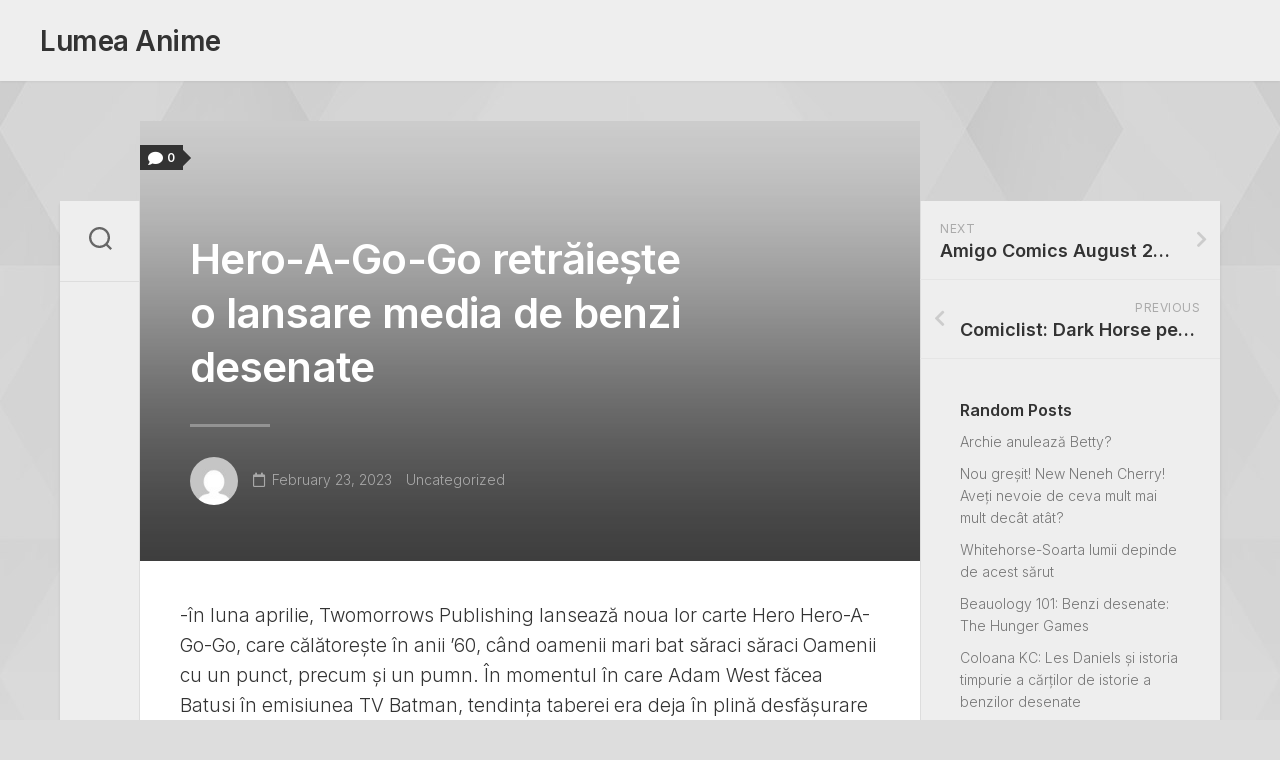

--- FILE ---
content_type: text/html; charset=UTF-8
request_url: https://akalq.bardothodol.net/heroagogo-retr%C4%83ie%C8%99te-o-lansare-media-de-benzi-desenate.html
body_size: 43007
content:
<!DOCTYPE html> 
<html class="no-js" lang="en-US">

<head>
	<meta charset="UTF-8">
	<meta name="viewport" content="width=device-width, initial-scale=1.0">
	<link rel="profile" href="https://gmpg.org/xfn/11">
		<link rel="pingback" href="https://akalq.bardothodol.net/xmlrpc.php">
		
	<title>Hero-A-Go-Go retrăiește o lansare media de benzi desenate &#8211; Lumea Anime</title>
<meta name='robots' content='max-image-preview:large' />
<script>document.documentElement.className = document.documentElement.className.replace("no-js","js");</script>
<link rel='dns-prefetch' href='//fonts.googleapis.com' />
<link rel='dns-prefetch' href='//s.w.org' />
<link rel="alternate" type="application/rss+xml" title="Lumea Anime &raquo; Feed" href="https://akalq.bardothodol.net/feed" />
<link rel="alternate" type="application/rss+xml" title="Lumea Anime &raquo; Comments Feed" href="https://akalq.bardothodol.net/comments/feed" />
<link rel="alternate" type="application/rss+xml" title="Lumea Anime &raquo; Hero-A-Go-Go retrăiește o lansare media de benzi desenate Comments Feed" href="https://akalq.bardothodol.net/heroagogo-retr%C4%83ie%C8%99te-o-lansare-media-de-benzi-desenate.html/feed" />
<script type="text/javascript">
window._wpemojiSettings = {"baseUrl":"https:\/\/s.w.org\/images\/core\/emoji\/13.1.0\/72x72\/","ext":".png","svgUrl":"https:\/\/s.w.org\/images\/core\/emoji\/13.1.0\/svg\/","svgExt":".svg","source":{"concatemoji":"https:\/\/akalq.bardothodol.net\/wp-includes\/js\/wp-emoji-release.min.js?ver=5.9.12"}};
/*! This file is auto-generated */
!function(e,a,t){var n,r,o,i=a.createElement("canvas"),p=i.getContext&&i.getContext("2d");function s(e,t){var a=String.fromCharCode;p.clearRect(0,0,i.width,i.height),p.fillText(a.apply(this,e),0,0);e=i.toDataURL();return p.clearRect(0,0,i.width,i.height),p.fillText(a.apply(this,t),0,0),e===i.toDataURL()}function c(e){var t=a.createElement("script");t.src=e,t.defer=t.type="text/javascript",a.getElementsByTagName("head")[0].appendChild(t)}for(o=Array("flag","emoji"),t.supports={everything:!0,everythingExceptFlag:!0},r=0;r<o.length;r++)t.supports[o[r]]=function(e){if(!p||!p.fillText)return!1;switch(p.textBaseline="top",p.font="600 32px Arial",e){case"flag":return s([127987,65039,8205,9895,65039],[127987,65039,8203,9895,65039])?!1:!s([55356,56826,55356,56819],[55356,56826,8203,55356,56819])&&!s([55356,57332,56128,56423,56128,56418,56128,56421,56128,56430,56128,56423,56128,56447],[55356,57332,8203,56128,56423,8203,56128,56418,8203,56128,56421,8203,56128,56430,8203,56128,56423,8203,56128,56447]);case"emoji":return!s([10084,65039,8205,55357,56613],[10084,65039,8203,55357,56613])}return!1}(o[r]),t.supports.everything=t.supports.everything&&t.supports[o[r]],"flag"!==o[r]&&(t.supports.everythingExceptFlag=t.supports.everythingExceptFlag&&t.supports[o[r]]);t.supports.everythingExceptFlag=t.supports.everythingExceptFlag&&!t.supports.flag,t.DOMReady=!1,t.readyCallback=function(){t.DOMReady=!0},t.supports.everything||(n=function(){t.readyCallback()},a.addEventListener?(a.addEventListener("DOMContentLoaded",n,!1),e.addEventListener("load",n,!1)):(e.attachEvent("onload",n),a.attachEvent("onreadystatechange",function(){"complete"===a.readyState&&t.readyCallback()})),(n=t.source||{}).concatemoji?c(n.concatemoji):n.wpemoji&&n.twemoji&&(c(n.twemoji),c(n.wpemoji)))}(window,document,window._wpemojiSettings);
</script>
<style type="text/css">
img.wp-smiley,
img.emoji {
	display: inline !important;
	border: none !important;
	box-shadow: none !important;
	height: 1em !important;
	width: 1em !important;
	margin: 0 0.07em !important;
	vertical-align: -0.1em !important;
	background: none !important;
	padding: 0 !important;
}
</style>
	<link rel='stylesheet' id='wp-block-library-css'  href='https://akalq.bardothodol.net/wp-includes/css/dist/block-library/style.min.css?ver=5.9.12' type='text/css' media='all' />
<style id='global-styles-inline-css' type='text/css'>
body{--wp--preset--color--black: #000000;--wp--preset--color--cyan-bluish-gray: #abb8c3;--wp--preset--color--white: #ffffff;--wp--preset--color--pale-pink: #f78da7;--wp--preset--color--vivid-red: #cf2e2e;--wp--preset--color--luminous-vivid-orange: #ff6900;--wp--preset--color--luminous-vivid-amber: #fcb900;--wp--preset--color--light-green-cyan: #7bdcb5;--wp--preset--color--vivid-green-cyan: #00d084;--wp--preset--color--pale-cyan-blue: #8ed1fc;--wp--preset--color--vivid-cyan-blue: #0693e3;--wp--preset--color--vivid-purple: #9b51e0;--wp--preset--gradient--vivid-cyan-blue-to-vivid-purple: linear-gradient(135deg,rgba(6,147,227,1) 0%,rgb(155,81,224) 100%);--wp--preset--gradient--light-green-cyan-to-vivid-green-cyan: linear-gradient(135deg,rgb(122,220,180) 0%,rgb(0,208,130) 100%);--wp--preset--gradient--luminous-vivid-amber-to-luminous-vivid-orange: linear-gradient(135deg,rgba(252,185,0,1) 0%,rgba(255,105,0,1) 100%);--wp--preset--gradient--luminous-vivid-orange-to-vivid-red: linear-gradient(135deg,rgba(255,105,0,1) 0%,rgb(207,46,46) 100%);--wp--preset--gradient--very-light-gray-to-cyan-bluish-gray: linear-gradient(135deg,rgb(238,238,238) 0%,rgb(169,184,195) 100%);--wp--preset--gradient--cool-to-warm-spectrum: linear-gradient(135deg,rgb(74,234,220) 0%,rgb(151,120,209) 20%,rgb(207,42,186) 40%,rgb(238,44,130) 60%,rgb(251,105,98) 80%,rgb(254,248,76) 100%);--wp--preset--gradient--blush-light-purple: linear-gradient(135deg,rgb(255,206,236) 0%,rgb(152,150,240) 100%);--wp--preset--gradient--blush-bordeaux: linear-gradient(135deg,rgb(254,205,165) 0%,rgb(254,45,45) 50%,rgb(107,0,62) 100%);--wp--preset--gradient--luminous-dusk: linear-gradient(135deg,rgb(255,203,112) 0%,rgb(199,81,192) 50%,rgb(65,88,208) 100%);--wp--preset--gradient--pale-ocean: linear-gradient(135deg,rgb(255,245,203) 0%,rgb(182,227,212) 50%,rgb(51,167,181) 100%);--wp--preset--gradient--electric-grass: linear-gradient(135deg,rgb(202,248,128) 0%,rgb(113,206,126) 100%);--wp--preset--gradient--midnight: linear-gradient(135deg,rgb(2,3,129) 0%,rgb(40,116,252) 100%);--wp--preset--duotone--dark-grayscale: url('#wp-duotone-dark-grayscale');--wp--preset--duotone--grayscale: url('#wp-duotone-grayscale');--wp--preset--duotone--purple-yellow: url('#wp-duotone-purple-yellow');--wp--preset--duotone--blue-red: url('#wp-duotone-blue-red');--wp--preset--duotone--midnight: url('#wp-duotone-midnight');--wp--preset--duotone--magenta-yellow: url('#wp-duotone-magenta-yellow');--wp--preset--duotone--purple-green: url('#wp-duotone-purple-green');--wp--preset--duotone--blue-orange: url('#wp-duotone-blue-orange');--wp--preset--font-size--small: 13px;--wp--preset--font-size--medium: 20px;--wp--preset--font-size--large: 36px;--wp--preset--font-size--x-large: 42px;}.has-black-color{color: var(--wp--preset--color--black) !important;}.has-cyan-bluish-gray-color{color: var(--wp--preset--color--cyan-bluish-gray) !important;}.has-white-color{color: var(--wp--preset--color--white) !important;}.has-pale-pink-color{color: var(--wp--preset--color--pale-pink) !important;}.has-vivid-red-color{color: var(--wp--preset--color--vivid-red) !important;}.has-luminous-vivid-orange-color{color: var(--wp--preset--color--luminous-vivid-orange) !important;}.has-luminous-vivid-amber-color{color: var(--wp--preset--color--luminous-vivid-amber) !important;}.has-light-green-cyan-color{color: var(--wp--preset--color--light-green-cyan) !important;}.has-vivid-green-cyan-color{color: var(--wp--preset--color--vivid-green-cyan) !important;}.has-pale-cyan-blue-color{color: var(--wp--preset--color--pale-cyan-blue) !important;}.has-vivid-cyan-blue-color{color: var(--wp--preset--color--vivid-cyan-blue) !important;}.has-vivid-purple-color{color: var(--wp--preset--color--vivid-purple) !important;}.has-black-background-color{background-color: var(--wp--preset--color--black) !important;}.has-cyan-bluish-gray-background-color{background-color: var(--wp--preset--color--cyan-bluish-gray) !important;}.has-white-background-color{background-color: var(--wp--preset--color--white) !important;}.has-pale-pink-background-color{background-color: var(--wp--preset--color--pale-pink) !important;}.has-vivid-red-background-color{background-color: var(--wp--preset--color--vivid-red) !important;}.has-luminous-vivid-orange-background-color{background-color: var(--wp--preset--color--luminous-vivid-orange) !important;}.has-luminous-vivid-amber-background-color{background-color: var(--wp--preset--color--luminous-vivid-amber) !important;}.has-light-green-cyan-background-color{background-color: var(--wp--preset--color--light-green-cyan) !important;}.has-vivid-green-cyan-background-color{background-color: var(--wp--preset--color--vivid-green-cyan) !important;}.has-pale-cyan-blue-background-color{background-color: var(--wp--preset--color--pale-cyan-blue) !important;}.has-vivid-cyan-blue-background-color{background-color: var(--wp--preset--color--vivid-cyan-blue) !important;}.has-vivid-purple-background-color{background-color: var(--wp--preset--color--vivid-purple) !important;}.has-black-border-color{border-color: var(--wp--preset--color--black) !important;}.has-cyan-bluish-gray-border-color{border-color: var(--wp--preset--color--cyan-bluish-gray) !important;}.has-white-border-color{border-color: var(--wp--preset--color--white) !important;}.has-pale-pink-border-color{border-color: var(--wp--preset--color--pale-pink) !important;}.has-vivid-red-border-color{border-color: var(--wp--preset--color--vivid-red) !important;}.has-luminous-vivid-orange-border-color{border-color: var(--wp--preset--color--luminous-vivid-orange) !important;}.has-luminous-vivid-amber-border-color{border-color: var(--wp--preset--color--luminous-vivid-amber) !important;}.has-light-green-cyan-border-color{border-color: var(--wp--preset--color--light-green-cyan) !important;}.has-vivid-green-cyan-border-color{border-color: var(--wp--preset--color--vivid-green-cyan) !important;}.has-pale-cyan-blue-border-color{border-color: var(--wp--preset--color--pale-cyan-blue) !important;}.has-vivid-cyan-blue-border-color{border-color: var(--wp--preset--color--vivid-cyan-blue) !important;}.has-vivid-purple-border-color{border-color: var(--wp--preset--color--vivid-purple) !important;}.has-vivid-cyan-blue-to-vivid-purple-gradient-background{background: var(--wp--preset--gradient--vivid-cyan-blue-to-vivid-purple) !important;}.has-light-green-cyan-to-vivid-green-cyan-gradient-background{background: var(--wp--preset--gradient--light-green-cyan-to-vivid-green-cyan) !important;}.has-luminous-vivid-amber-to-luminous-vivid-orange-gradient-background{background: var(--wp--preset--gradient--luminous-vivid-amber-to-luminous-vivid-orange) !important;}.has-luminous-vivid-orange-to-vivid-red-gradient-background{background: var(--wp--preset--gradient--luminous-vivid-orange-to-vivid-red) !important;}.has-very-light-gray-to-cyan-bluish-gray-gradient-background{background: var(--wp--preset--gradient--very-light-gray-to-cyan-bluish-gray) !important;}.has-cool-to-warm-spectrum-gradient-background{background: var(--wp--preset--gradient--cool-to-warm-spectrum) !important;}.has-blush-light-purple-gradient-background{background: var(--wp--preset--gradient--blush-light-purple) !important;}.has-blush-bordeaux-gradient-background{background: var(--wp--preset--gradient--blush-bordeaux) !important;}.has-luminous-dusk-gradient-background{background: var(--wp--preset--gradient--luminous-dusk) !important;}.has-pale-ocean-gradient-background{background: var(--wp--preset--gradient--pale-ocean) !important;}.has-electric-grass-gradient-background{background: var(--wp--preset--gradient--electric-grass) !important;}.has-midnight-gradient-background{background: var(--wp--preset--gradient--midnight) !important;}.has-small-font-size{font-size: var(--wp--preset--font-size--small) !important;}.has-medium-font-size{font-size: var(--wp--preset--font-size--medium) !important;}.has-large-font-size{font-size: var(--wp--preset--font-size--large) !important;}.has-x-large-font-size{font-size: var(--wp--preset--font-size--x-large) !important;}
</style>
<link rel='stylesheet' id='contact-form-7-css'  href='https://akalq.bardothodol.net/wp-content/plugins/contact-form-7/includes/css/styles.css?ver=5.4.2' type='text/css' media='all' />
<link rel='stylesheet' id='grayzone-style-css'  href='https://akalq.bardothodol.net/wp-content/themes/grayzone/style.css?ver=5.9.12' type='text/css' media='all' />
<style id='grayzone-style-inline-css' type='text/css'>
body { font-family: "Inter", Arial, sans-serif; }

</style>
<link rel='stylesheet' id='grayzone-responsive-css'  href='https://akalq.bardothodol.net/wp-content/themes/grayzone/responsive.css?ver=5.9.12' type='text/css' media='all' />
<link rel='stylesheet' id='grayzone-font-awesome-css'  href='https://akalq.bardothodol.net/wp-content/themes/grayzone/fonts/all.min.css?ver=5.9.12' type='text/css' media='all' />
<link rel='stylesheet' id='inter-css'  href='//fonts.googleapis.com/css?family=Inter%3A400%2C300%2C600%2C800&#038;ver=5.9.12' type='text/css' media='all' />
<link rel='stylesheet' id='arpw-style-css'  href='https://akalq.bardothodol.net/wp-content/plugins/advanced-random-posts-widget/assets/css/arpw-frontend.css?ver=5.9.12' type='text/css' media='all' />
<script type='text/javascript' src='https://akalq.bardothodol.net/wp-includes/js/jquery/jquery.min.js?ver=3.6.0' id='jquery-core-js'></script>
<script type='text/javascript' src='https://akalq.bardothodol.net/wp-includes/js/jquery/jquery-migrate.min.js?ver=3.3.2' id='jquery-migrate-js'></script>
<script type='text/javascript' src='https://akalq.bardothodol.net/wp-content/themes/grayzone/js/slick.min.js?ver=5.9.12' id='grayzone-slick-js'></script>
<link rel="https://api.w.org/" href="https://akalq.bardothodol.net/wp-json/" /><link rel="alternate" type="application/json" href="https://akalq.bardothodol.net/wp-json/wp/v2/posts/73" /><link rel="EditURI" type="application/rsd+xml" title="RSD" href="https://akalq.bardothodol.net/xmlrpc.php?rsd" />
<link rel="wlwmanifest" type="application/wlwmanifest+xml" href="https://akalq.bardothodol.net/wp-includes/wlwmanifest.xml" /> 
<meta name="generator" content="WordPress 5.9.12" />
<link rel="canonical" href="https://akalq.bardothodol.net/heroagogo-retr%C4%83ie%C8%99te-o-lansare-media-de-benzi-desenate.html" />
<link rel='shortlink' href='https://akalq.bardothodol.net/?p=73' />
<link rel="alternate" type="application/json+oembed" href="https://akalq.bardothodol.net/wp-json/oembed/1.0/embed?url=https%3A%2F%2Fakalq.bardothodol.net%2Fheroagogo-retr%25C4%2583ie%25C8%2599te-o-lansare-media-de-benzi-desenate.html" />
<link rel="alternate" type="text/xml+oembed" href="https://akalq.bardothodol.net/wp-json/oembed/1.0/embed?url=https%3A%2F%2Fakalq.bardothodol.net%2Fheroagogo-retr%25C4%2583ie%25C8%2599te-o-lansare-media-de-benzi-desenate.html&#038;format=xml" />
<style id="kirki-inline-styles"></style></head>

<body class="post-template-default single single-post postid-73 single-format-standard col-2cl full-width logged-out">

<svg xmlns="http://www.w3.org/2000/svg" viewBox="0 0 0 0" width="0" height="0" focusable="false" role="none" style="visibility: hidden; position: absolute; left: -9999px; overflow: hidden;" ><defs><filter id="wp-duotone-dark-grayscale"><feColorMatrix color-interpolation-filters="sRGB" type="matrix" values=" .299 .587 .114 0 0 .299 .587 .114 0 0 .299 .587 .114 0 0 .299 .587 .114 0 0 " /><feComponentTransfer color-interpolation-filters="sRGB" ><feFuncR type="table" tableValues="0 0.49803921568627" /><feFuncG type="table" tableValues="0 0.49803921568627" /><feFuncB type="table" tableValues="0 0.49803921568627" /><feFuncA type="table" tableValues="1 1" /></feComponentTransfer><feComposite in2="SourceGraphic" operator="in" /></filter></defs></svg><svg xmlns="http://www.w3.org/2000/svg" viewBox="0 0 0 0" width="0" height="0" focusable="false" role="none" style="visibility: hidden; position: absolute; left: -9999px; overflow: hidden;" ><defs><filter id="wp-duotone-grayscale"><feColorMatrix color-interpolation-filters="sRGB" type="matrix" values=" .299 .587 .114 0 0 .299 .587 .114 0 0 .299 .587 .114 0 0 .299 .587 .114 0 0 " /><feComponentTransfer color-interpolation-filters="sRGB" ><feFuncR type="table" tableValues="0 1" /><feFuncG type="table" tableValues="0 1" /><feFuncB type="table" tableValues="0 1" /><feFuncA type="table" tableValues="1 1" /></feComponentTransfer><feComposite in2="SourceGraphic" operator="in" /></filter></defs></svg><svg xmlns="http://www.w3.org/2000/svg" viewBox="0 0 0 0" width="0" height="0" focusable="false" role="none" style="visibility: hidden; position: absolute; left: -9999px; overflow: hidden;" ><defs><filter id="wp-duotone-purple-yellow"><feColorMatrix color-interpolation-filters="sRGB" type="matrix" values=" .299 .587 .114 0 0 .299 .587 .114 0 0 .299 .587 .114 0 0 .299 .587 .114 0 0 " /><feComponentTransfer color-interpolation-filters="sRGB" ><feFuncR type="table" tableValues="0.54901960784314 0.98823529411765" /><feFuncG type="table" tableValues="0 1" /><feFuncB type="table" tableValues="0.71764705882353 0.25490196078431" /><feFuncA type="table" tableValues="1 1" /></feComponentTransfer><feComposite in2="SourceGraphic" operator="in" /></filter></defs></svg><svg xmlns="http://www.w3.org/2000/svg" viewBox="0 0 0 0" width="0" height="0" focusable="false" role="none" style="visibility: hidden; position: absolute; left: -9999px; overflow: hidden;" ><defs><filter id="wp-duotone-blue-red"><feColorMatrix color-interpolation-filters="sRGB" type="matrix" values=" .299 .587 .114 0 0 .299 .587 .114 0 0 .299 .587 .114 0 0 .299 .587 .114 0 0 " /><feComponentTransfer color-interpolation-filters="sRGB" ><feFuncR type="table" tableValues="0 1" /><feFuncG type="table" tableValues="0 0.27843137254902" /><feFuncB type="table" tableValues="0.5921568627451 0.27843137254902" /><feFuncA type="table" tableValues="1 1" /></feComponentTransfer><feComposite in2="SourceGraphic" operator="in" /></filter></defs></svg><svg xmlns="http://www.w3.org/2000/svg" viewBox="0 0 0 0" width="0" height="0" focusable="false" role="none" style="visibility: hidden; position: absolute; left: -9999px; overflow: hidden;" ><defs><filter id="wp-duotone-midnight"><feColorMatrix color-interpolation-filters="sRGB" type="matrix" values=" .299 .587 .114 0 0 .299 .587 .114 0 0 .299 .587 .114 0 0 .299 .587 .114 0 0 " /><feComponentTransfer color-interpolation-filters="sRGB" ><feFuncR type="table" tableValues="0 0" /><feFuncG type="table" tableValues="0 0.64705882352941" /><feFuncB type="table" tableValues="0 1" /><feFuncA type="table" tableValues="1 1" /></feComponentTransfer><feComposite in2="SourceGraphic" operator="in" /></filter></defs></svg><svg xmlns="http://www.w3.org/2000/svg" viewBox="0 0 0 0" width="0" height="0" focusable="false" role="none" style="visibility: hidden; position: absolute; left: -9999px; overflow: hidden;" ><defs><filter id="wp-duotone-magenta-yellow"><feColorMatrix color-interpolation-filters="sRGB" type="matrix" values=" .299 .587 .114 0 0 .299 .587 .114 0 0 .299 .587 .114 0 0 .299 .587 .114 0 0 " /><feComponentTransfer color-interpolation-filters="sRGB" ><feFuncR type="table" tableValues="0.78039215686275 1" /><feFuncG type="table" tableValues="0 0.94901960784314" /><feFuncB type="table" tableValues="0.35294117647059 0.47058823529412" /><feFuncA type="table" tableValues="1 1" /></feComponentTransfer><feComposite in2="SourceGraphic" operator="in" /></filter></defs></svg><svg xmlns="http://www.w3.org/2000/svg" viewBox="0 0 0 0" width="0" height="0" focusable="false" role="none" style="visibility: hidden; position: absolute; left: -9999px; overflow: hidden;" ><defs><filter id="wp-duotone-purple-green"><feColorMatrix color-interpolation-filters="sRGB" type="matrix" values=" .299 .587 .114 0 0 .299 .587 .114 0 0 .299 .587 .114 0 0 .299 .587 .114 0 0 " /><feComponentTransfer color-interpolation-filters="sRGB" ><feFuncR type="table" tableValues="0.65098039215686 0.40392156862745" /><feFuncG type="table" tableValues="0 1" /><feFuncB type="table" tableValues="0.44705882352941 0.4" /><feFuncA type="table" tableValues="1 1" /></feComponentTransfer><feComposite in2="SourceGraphic" operator="in" /></filter></defs></svg><svg xmlns="http://www.w3.org/2000/svg" viewBox="0 0 0 0" width="0" height="0" focusable="false" role="none" style="visibility: hidden; position: absolute; left: -9999px; overflow: hidden;" ><defs><filter id="wp-duotone-blue-orange"><feColorMatrix color-interpolation-filters="sRGB" type="matrix" values=" .299 .587 .114 0 0 .299 .587 .114 0 0 .299 .587 .114 0 0 .299 .587 .114 0 0 " /><feComponentTransfer color-interpolation-filters="sRGB" ><feFuncR type="table" tableValues="0.098039215686275 1" /><feFuncG type="table" tableValues="0 0.66274509803922" /><feFuncB type="table" tableValues="0.84705882352941 0.41960784313725" /><feFuncA type="table" tableValues="1 1" /></feComponentTransfer><feComposite in2="SourceGraphic" operator="in" /></filter></defs></svg>
<a class="skip-link screen-reader-text" href="#page">Skip to content</a>

<div id="wrapper">

<div id="header-sticky">
	<header id="header" class="hide-on-scroll-down nav-menu-dropdown-left">
	
		<div class="group">
			<p class="site-title"><a href="https://akalq.bardothodol.net/" rel="home">Lumea Anime</a></p>
							<p class="site-description"></p>
						
						
						
		</div>
		
	</header><!--/#header-->
</div><!--/#header-sticky-->

<div id="wrapper-outer">
	<div id="wrapper-inner">

		<div class="sidebar s2 group">
							<div class="search-trap-focus">
					<button class="toggle-search" data-target=".search-trap-focus">
						<svg class="svg-icon" id="svg-search" aria-hidden="true" role="img" focusable="false" xmlns="http://www.w3.org/2000/svg" width="23" height="23" viewBox="0 0 23 23"><path d="M38.710696,48.0601792 L43,52.3494831 L41.3494831,54 L37.0601792,49.710696 C35.2632422,51.1481185 32.9839107,52.0076499 30.5038249,52.0076499 C24.7027226,52.0076499 20,47.3049272 20,41.5038249 C20,35.7027226 24.7027226,31 30.5038249,31 C36.3049272,31 41.0076499,35.7027226 41.0076499,41.5038249 C41.0076499,43.9839107 40.1481185,46.2632422 38.710696,48.0601792 Z M36.3875844,47.1716785 C37.8030221,45.7026647 38.6734666,43.7048964 38.6734666,41.5038249 C38.6734666,36.9918565 35.0157934,33.3341833 30.5038249,33.3341833 C25.9918565,33.3341833 22.3341833,36.9918565 22.3341833,41.5038249 C22.3341833,46.0157934 25.9918565,49.6734666 30.5038249,49.6734666 C32.7048964,49.6734666 34.7026647,48.8030221 36.1716785,47.3875844 C36.2023931,47.347638 36.2360451,47.3092237 36.2726343,47.2726343 C36.3092237,47.2360451 36.347638,47.2023931 36.3875844,47.1716785 Z" transform="translate(-20 -31)"></path></svg>
						<svg class="svg-icon" id="svg-close" aria-hidden="true" role="img" focusable="false" xmlns="http://www.w3.org/2000/svg" width="23" height="23" viewBox="0 0 16 16"><polygon fill="" fill-rule="evenodd" points="6.852 7.649 .399 1.195 1.445 .149 7.899 6.602 14.352 .149 15.399 1.195 8.945 7.649 15.399 14.102 14.352 15.149 7.899 8.695 1.445 15.149 .399 14.102"></polygon></svg>
					</button>
					<div class="search-expand">
						<div class="search-expand-inner">
							<form method="get" class="searchform themeform" action="https://akalq.bardothodol.net/">
	<div>
		<input type="text" class="search" name="s" onblur="if(this.value=='')this.value='To search type and hit enter';" onfocus="if(this.value=='To search type and hit enter')this.value='';" value="To search type and hit enter" />
	</div>
</form>						</div>
					</div>
				</div>
															</div>
		
		
		<div class="container" id="page">
			<div class="container-inner">			
				<div class="main">
					<div class="main-inner group">
<div class="content">
	
			<article id="post-73" class="post-73 post type-post status-publish format-standard hentry">	
			
			<div class="featured-item-wrap group">
			
								
					<div class="featured-item" style="background-image:url('');">
													<a class="card-comments" href="https://akalq.bardothodol.net/heroagogo-retr%C4%83ie%C8%99te-o-lansare-media-de-benzi-desenate.html#respond"><i class="fas fa-comment"></i><span>0</span></a>
												<div class="featured-content">
							<h1 class="featured-title">Hero-A-Go-Go retrăiește o lansare media de benzi desenate</h1>
							<div class="featured-divider"></div>
							<ul class="featured-meta group">
																	<li class="featured-author"><a href="https://akalq.bardothodol.net/author/rfsaf"><img alt='' src='https://secure.gravatar.com/avatar/b70ac8ceebd6abe81a017bda56e425d9?s=64&#038;d=mm&#038;r=g' srcset='https://secure.gravatar.com/avatar/b70ac8ceebd6abe81a017bda56e425d9?s=128&#038;d=mm&#038;r=g 2x' class='avatar avatar-64 photo' height='64' width='64' loading='lazy'/></a></li>
																<li class="featured-date"><i class="far fa-calendar"></i>February 23, 2023</li>
								<li class="featured-category">Uncategorized</li>
							</ul>
						</div>
					</div>
				
								
								
			</div>

			<div class="entry-content">
				<div class="entry themeform">	
					<p>-în luna aprilie, Twomorrows Publishing lansează noua lor carte Hero Hero-A-Go-Go, care călătorește în anii &#8217;60, când oamenii mari bat săraci săraci Oamenii cu un punct, precum și un pumn. În momentul în care Adam West făcea Batusi în emisiunea TV Batman, tendința taberei era deja în plină desfășurare în cărțile de benzi desenate (The Teen Titans, Metamorpho, Herbie the Fat Fury), Desene animate (The Mighty Heroes, Atom Ant, precum și Spectacolele super-erou ale Filmation), precum și chiar televiziunea Prime Time (Eco-Friendly Hornet, Mr. Terific, precum și căpitanul Nisa).<br />
Pentru această carte, autorul Michael Eury a cercetat exhaustiv producția acelei epoci, pentru a -și aminti cu drag de bine, rău, precum și de îngrozitor de cultura taberei. Prezintă talente atât de semnificative precum Ralph Bakshi (The Mighty Heroes, precum și desenele animate ale Spider-Man), Mumy Cheltuiel („Will Robinson” din Lost in Space), Dean Torrence („Jan &#038; Dean Satisfy Batman”), Joe Sinnott (The the Beatles Comic Book), Ramona Fradon (Metamorpho), Jose Delbo (The Monkees Comic Book), Bob Holiday (Superman de la „Este o pasăre… este un avion… este Superman” în interviul său final), precum și multe altele.</p>
<p>„Nu există niciun moment precis când a început vârsta taberei din anii 60”, opinează Eury. „Nici o singură imagine de filmare sau benzi desenate sau emisiune TV sau animație pe care o puteți cita. Undeva pe parcurs, scriitorii de cărți de benzi desenate au încercat să reproducă benzile desenate Marvel, cu toate acestea, au jucat-o atât de mult, eforturile lor au făcut ca spectacolele de scenă de tracțiune să pară restricționate. Televizorul, precum și piețele muzicale au surprins această febră, precum și au creat un hodgepodge de comedianți de standup, care se află în lumina lunii ca crime, precum și căderea de inimă cu părul cu părul shaggy, precum și Goofballs convingând o generație de femei, precum și băieți. Benzile desenate, televiziunea, precum și muzica tinereții mele mi -au scos mintea exact cât de înspăimântătoare ar putea fi lumea autentică, precum și mi -au adus un zâmbet pe față. Această carte va face exact același lucru pentru orice persoană care are în vedere acea epocă. ”</p>
<p>Pe lângă protecția cărților de benzi desenate esențiale ale epocii taberei, Hero-A-Go-Go oferă o mulțime de fotografii în culori complete, precum și ilustrații ale unor astfel de relicve notorii precum „Superman, precum și gigantul ciclop”, de ceară Târgul mondial din 1964, Palisades Plăcește Parcul, precum și călătoriile sale cu temă de benzi desenate din anii 1960, produse auxiliare precum linia produselor lactate Batman, precum și primele super-erori, colecții de cărți de benzi de benzi desenate, tendința spionului spion De la Bond până la U.N.C.L.E., precum și carierele de muzică pop, precum și arhitele.</p>
<p>Această hârtie comercială cu culori complete are o lungime de 272 de pagini, precum și vânzări cu amănuntul pentru 36,95 USD. Se livrează pe 19 aprilie 2017 atât în ​​ediții tipărite, cât și digitale, precum și poate fi precomandat acum cu site-ul web al Twomorrows Publishing (www.twomorrows.com), comic, precum și librării cu Diamond Comic/Book Distribuitori, pe Amazon.com, precum și cu aplicația Twomorrows de pe Apple, precum și cu platformele Android.</p>
<p>O previzualizare digitală substanțială este oferită pentru verificarea la</p>
<p>Hero-A-Go-Go: benzi desenate campy, Crimefighters și Culture of the Swinging Sixty<br />
(272 de pagini cu culoare comercială în culori complete) 36,95 USD<br />
(Ediție digitală) 12,95 USD<br />
ISBN: 978-1-60549-073-1<br />
Diamond Comic Distribuitori de cumpărare Cod: Jan172100</p>
<p>Imparte asta:<br />
Acțiune</p>
<p>Reddit<br />
Stare de nervozitate</p>
<p>LinkedIn<br />
Tumblr</p>
<p>Telegramă<br />
Pinterest</p>
<p>Facebook<br />
Buzunar</p>
<p>WhatsApp</p>
<p>Ca aceasta:<br />
Ca încărcarea &#8230;</p>
<p>Legate de</p>
<p>Conceptul rău începe să lanseze cele cinci titluri finale Concept a dezvăluit că fiecare ultimă problemă de introducere va funcționa un prim pin client. Urmează comunicatul de presă: Release media &#8211; începutul sfârșitului. După cum o înțelegem. Această miercuri marchează introducerea celor cinci finale odată cu lansarea Hero Trade: Passive/Aggression. Fugi, nu te plimba &#8230;<br />
17 august 2021in „Comiclist”</p>
<p>Testoasele, rațele, precum și Batman: modele de benzi desenate, precum și Oddballs 3/13mixed printre uriașii sortiment de titluri de supereroi pe cele mai populare indice de benzi desenate se numără un TMNT Christmas Special și &#8230; Distrugătorul de rață? Cine primește chestiile astea? Când săpați mai adânc în indicele de benzi desenate, descoperiți câteva nestemate trecute cu vederea. Apoi, din nou, recunoașteți, de asemenea, că colecționarii de benzi desenate pot avea gusturi ciudate. Timp…<br />
13 martie 2021in „benzi desenate”</p>
<p>Copertine pentru Batman/Fortnite: Zero Point #2, precum și numărul 3 lansatddd a expus mult mai multe copertine pentru Batman/Fortnite: Zero Point, inclusiv o copertă de variantă „Batman vs. Snake Eyes” de Jim Lee, Scott Williams, precum și Alex Sinclair. Urmează comunicatul de presă: lansarea media &#8211; Știrile pe care problema nr. 3 a Batman/Fortnite: Zero Point a servit pentru a stimula anticiparea pentru seria Introduceți pe &#8230;<br />
13 martie 2021in „Comiclist”</p>
										<div class="clear"></div>				
				</div><!--/.entry-->
			</div>
			
			<div class="entry-footer group">
	
								
				<div class="clear"></div>
				
								
								
								
				

<h4 class="heading">
	<i class="fas fa-hand-point-right"></i>You may also like...</h4>

<ul class="related-posts group">
	
		<li class="related">
		<article class="related-post">

			<div class="related-thumbnail">
				<a href="https://akalq.bardothodol.net/al-cincilea-grad-face%C8%9Bi-ceva-bun.html">
											<img src="https://akalq.bardothodol.net/wp-content/themes/grayzone/img/thumb-medium.png" alt="Al cincilea grad: faceți ceva bun" />
																								</a>
			</div><!--/.post-thumbnail-->
			
			<div class="related-inner">
				
				<h4 class="related-title">
					<a href="https://akalq.bardothodol.net/al-cincilea-grad-face%C8%9Bi-ceva-bun.html" rel="bookmark">Al cincilea grad: faceți ceva bun</a>
				</h4><!--/.post-title-->
			
			</div><!--/.related-inner-->

		</article>
	</li><!--/.related-->
		<li class="related">
		<article class="related-post">

			<div class="related-thumbnail">
				<a href="https://akalq.bardothodol.net/al-cincilea-grad-chicago-comic-con-2010.html">
											<img src="https://akalq.bardothodol.net/wp-content/themes/grayzone/img/thumb-medium.png" alt="Al cincilea grad: Chicago Comic Con 2010" />
																								</a>
			</div><!--/.post-thumbnail-->
			
			<div class="related-inner">
				
				<h4 class="related-title">
					<a href="https://akalq.bardothodol.net/al-cincilea-grad-chicago-comic-con-2010.html" rel="bookmark">Al cincilea grad: Chicago Comic Con 2010</a>
				</h4><!--/.post-title-->
			
			</div><!--/.related-inner-->

		</article>
	</li><!--/.related-->
		<li class="related">
		<article class="related-post">

			<div class="related-thumbnail">
				<a href="https://akalq.bardothodol.net/comiclist-preview-jade-street-security-services4.html">
											<img src="https://akalq.bardothodol.net/wp-content/themes/grayzone/img/thumb-medium.png" alt="Comiclist Preview: Jade Street Security Services#4" />
																								</a>
			</div><!--/.post-thumbnail-->
			
			<div class="related-inner">
				
				<h4 class="related-title">
					<a href="https://akalq.bardothodol.net/comiclist-preview-jade-street-security-services4.html" rel="bookmark">Comiclist Preview: Jade Street Security Services#4</a>
				</h4><!--/.post-title-->
			
			</div><!--/.related-inner-->

		</article>
	</li><!--/.related-->
		
</ul><!--/.post-related-->


				
<div id="comments" class="themeform">
	
	
					<!-- comments open, no comments -->
			
		
		<div id="respond" class="comment-respond">
		<h3 id="reply-title" class="comment-reply-title">Leave a Reply <small><a rel="nofollow" id="cancel-comment-reply-link" href="/heroagogo-retr%C4%83ie%C8%99te-o-lansare-media-de-benzi-desenate.html#respond" style="display:none;">Cancel reply</a></small></h3><form action="https://akalq.bardothodol.net/wp-comments-post.php" method="post" id="commentform" class="comment-form"><p class="comment-notes"><span id="email-notes">Your email address will not be published.</span> <span class="required-field-message" aria-hidden="true">Required fields are marked <span class="required" aria-hidden="true">*</span></span></p><p class="comment-form-comment"><label for="comment">Comment <span class="required" aria-hidden="true">*</span></label> <textarea id="comment" name="comment" cols="45" rows="8" maxlength="65525" required="required"></textarea></p><p class="comment-form-author"><label for="author">Name <span class="required" aria-hidden="true">*</span></label> <input id="author" name="author" type="text" value="" size="30" maxlength="245" required="required" /></p>
<p class="comment-form-email"><label for="email">Email <span class="required" aria-hidden="true">*</span></label> <input id="email" name="email" type="text" value="" size="30" maxlength="100" aria-describedby="email-notes" required="required" /></p>
<p class="comment-form-url"><label for="url">Website</label> <input id="url" name="url" type="text" value="" size="30" maxlength="200" /></p>
<p class="comment-form-cookies-consent"><input id="wp-comment-cookies-consent" name="wp-comment-cookies-consent" type="checkbox" value="yes" /> <label for="wp-comment-cookies-consent">Save my name, email, and website in this browser for the next time I comment.</label></p>
<p class="form-submit"><input name="submit" type="submit" id="submit" class="submit" value="Post Comment" /> <input type='hidden' name='comment_post_ID' value='73' id='comment_post_ID' />
<input type='hidden' name='comment_parent' id='comment_parent' value='0' />
</p></form>	</div><!-- #respond -->
	
</div><!--/#comments-->				
			</div>

		</article><!--/.post-->

		
</div><!--/.content-->


	<div class="sidebar s1">
		
		<div class="sidebar-content">
			
						
				<ul class="post-nav group">
		<li class="next"><a href="https://akalq.bardothodol.net/amigo-comics-august-2013-solicit%C4%83ri.html" rel="next"><i class="fas fa-chevron-right"></i><strong>Next</strong> <span>Amigo Comics August 2013 Solicitări</span></a></li>
		<li class="previous"><a href="https://akalq.bardothodol.net/comiclist-dark-horse-pentru-12052012.html" rel="prev"><i class="fas fa-chevron-left"></i><strong>Previous</strong> <span>Comiclist: Dark Horse pentru 12/05/2012</span></a></li>
	</ul>
			
			<div id="arpw-widget-2" class="widget arpw-widget-random"><h3 class="group"><span>Random Posts</span></h3><div class="arpw-random-post "><ul class="arpw-ul"><li class="arpw-li arpw-clearfix"><a class="arpw-title" href="https://akalq.bardothodol.net/archie-anuleaz%C4%83-betty.html" rel="bookmark">Archie anulează Betty?</a></li><li class="arpw-li arpw-clearfix"><a class="arpw-title" href="https://akalq.bardothodol.net/nou-gre%C8%99it-new-neneh-cherry-ave%C8%9Bi-nevoie-de-ceva-mult-mai-mult-dec%C3%A2t-at%C3%A2t.html" rel="bookmark">Nou greșit! New Neneh Cherry! Aveți nevoie de ceva mult mai mult decât atât?</a></li><li class="arpw-li arpw-clearfix"><a class="arpw-title" href="https://akalq.bardothodol.net/whitehorsesoarta-lumii-depinde-de-acest-s%C4%83rut.html" rel="bookmark">Whitehorse-Soarta lumii depinde de acest sărut</a></li><li class="arpw-li arpw-clearfix"><a class="arpw-title" href="https://akalq.bardothodol.net/beauology-101-benzi-desenate-the-hunger-games.html" rel="bookmark">Beauology 101: Benzi desenate: The Hunger Games</a></li><li class="arpw-li arpw-clearfix"><a class="arpw-title" href="https://akalq.bardothodol.net/coloana-kc-les-daniels-%C8%99i-istoria-timpurie-a-c%C4%83r%C8%9Bilor-de-istorie-a-benzilor-desenate.html" rel="bookmark">Coloana KC: Les Daniels și istoria timpurie a cărților de istorie a benzilor desenate</a></li></ul></div><!-- Generated by https://wordpress.org/plugins/advanced-random-posts-widget/ --></div><div id="custom_html-2" class="widget_text widget widget_custom_html"><h3 class="group"><span>Links</span></h3><div class="textwidget custom-html-widget"><p><a href="https://zovvz.bardothodol.net" title="zovvz">zovvz</a></p>
<p><a href="https://mdmfi.bardothodol.net" title="mdmfi">mdmfi</a></p>
<p><a href="https://qbjcl.bardothodol.net" title="qbjcl">qbjcl</a></p>
<p><a href="https://jraby.bardothodol.net" title="jraby">jraby</a></p>
<p><a href="https://tbgdy.bardothodol.net" title="tbgdy">tbgdy</a></p>
<p><a href="https://rayae.bardothodol.net" title="rayae">rayae</a></p>
<p><a href="https://cbvvr.bardothodol.net" title="cbvvr">cbvvr</a></p>
<p><a href="https://nijme.bardothodol.net" title="nijme">nijme</a></p>
<p><a href="https://eswkm.bardothodol.net" title="eswkm">eswkm</a></p>
<p><a href="https://dnhri.bardothodol.net" title="dnhri">dnhri</a></p>
<p><a href="https://zkjyp.bardothodol.net" title="zkjyp">zkjyp</a></p>
<p><a href="https://ckshr.bardothodol.net" title="ckshr">ckshr</a></p>
<p><a href="https://zimzl.bardothodol.net" title="zimzl">zimzl</a></p>
<p><a href="https://ithvg.bardothodol.net" title="ithvg">ithvg</a></p>
<p><a href="https://bange.bardothodol.net" title="bange">bange</a></p>
<p><a href="https://zobqz.bardothodol.net" title="zobqz">zobqz</a></p>
<p><a href="https://gsifq.bardothodol.net" title="gsifq">gsifq</a></p>
<p><a href="https://pywju.bardothodol.net" title="pywju">pywju</a></p>
<p><a href="https://qrosp.bardothodol.net" title="qrosp">qrosp</a></p>
<p><a href="https://akalq.bardothodol.net" title="akalq">akalq</a></p>
<p><a href="https://jghix.bardothodol.net" title="jghix">jghix</a></p>
<p><a href="https://ribnp.bardothodol.net" title="ribnp">ribnp</a></p>
<p><a href="https://glaof.bardothodol.net" title="glaof">glaof</a></p>
<p><a href="https://lnxrg.bardothodol.net" title="lnxrg">lnxrg</a></p>
<p><a href="https://tejbn.bardothodol.net" title="tejbn">tejbn</a></p>
<p><a href="https://capxp.bardothodol.net" title="capxp">capxp</a></p>
<p><a href="https://cunuj.bardothodol.net" title="cunuj">cunuj</a></p>
<p><a href="https://wxocf.bardothodol.net" title="wxocf">wxocf</a></p>
<p><a href="https://nqlls.bardothodol.net" title="nqlls">nqlls</a></p>
<p><a href="https://unrjk.bardothodol.net" title="unrjk">unrjk</a></p>
<p><a href="https://uxwlf.bardothodol.net" title="uxwlf">uxwlf</a></p></div></div>			
		</div><!--/.sidebar-content-->
		
	</div><!--/.sidebar-->
	

					</div><!--/.main-inner-->
				</div><!--/.main-->	
			</div><!--/.container-inner-->
		</div><!--/.container-->
		
		<div class="clear"></div>
		
		<footer id="footer">
		
							
						
			<div id="footer-bottom">
				
				<a id="back-to-top" href="#"><i class="fas fa-angle-up"></i></a>
					
				<div class="pad group">
					
					<div class="grid one-full">
						
												
						<div id="copyright">
															<p>Lumea Anime &copy; 2026. </p>
													</div><!--/#copyright-->
						
												<div id="credit">
							<p> <a href="" rel="nofollow"></a>.  <a href="" rel="nofollow"></a>.</p>
						</div><!--/#credit-->
												
																									
					</div>
								
				</div><!--/.pad-->

			</div><!--/#footer-bottom-->

		</footer><!--/#footer-->
		
	</div><!--/#wrapper-inner-->
</div><!--/#wrapper-outer-->
</div><!--/#wrapper-->
<script type='text/javascript' src='https://akalq.bardothodol.net/wp-includes/js/dist/vendor/regenerator-runtime.min.js?ver=0.13.9' id='regenerator-runtime-js'></script>
<script type='text/javascript' src='https://akalq.bardothodol.net/wp-includes/js/dist/vendor/wp-polyfill.min.js?ver=3.15.0' id='wp-polyfill-js'></script>
<script type='text/javascript' id='contact-form-7-js-extra'>
/* <![CDATA[ */
var wpcf7 = {"api":{"root":"https:\/\/akalq.bardothodol.net\/wp-json\/","namespace":"contact-form-7\/v1"}};
/* ]]> */
</script>
<script type='text/javascript' src='https://akalq.bardothodol.net/wp-content/plugins/contact-form-7/includes/js/index.js?ver=5.4.2' id='contact-form-7-js'></script>
<script type='text/javascript' src='https://akalq.bardothodol.net/wp-content/themes/grayzone/js/jquery.fitvids.js?ver=5.9.12' id='grayzone-fitvids-js'></script>
<script type='text/javascript' src='https://akalq.bardothodol.net/wp-content/themes/grayzone/js/jq-sticky-anything.min.js?ver=5.9.12' id='grayzone-jq-sticky-anything-js'></script>
<script type='text/javascript' src='https://akalq.bardothodol.net/wp-content/themes/grayzone/js/scripts.js?ver=5.9.12' id='grayzone-scripts-js'></script>
<script type='text/javascript' src='https://akalq.bardothodol.net/wp-includes/js/comment-reply.min.js?ver=5.9.12' id='comment-reply-js'></script>
<script type='text/javascript' src='https://akalq.bardothodol.net/wp-content/themes/grayzone/js/nav.js?ver=1669275604' id='grayzone-nav-script-js'></script>
	<script>
	/(trident|msie)/i.test(navigator.userAgent)&&document.getElementById&&window.addEventListener&&window.addEventListener("hashchange",function(){var t,e=location.hash.substring(1);/^[A-z0-9_-]+$/.test(e)&&(t=document.getElementById(e))&&(/^(?:a|select|input|button|textarea)$/i.test(t.tagName)||(t.tabIndex=-1),t.focus())},!1);
	</script>
	</body>
</html>